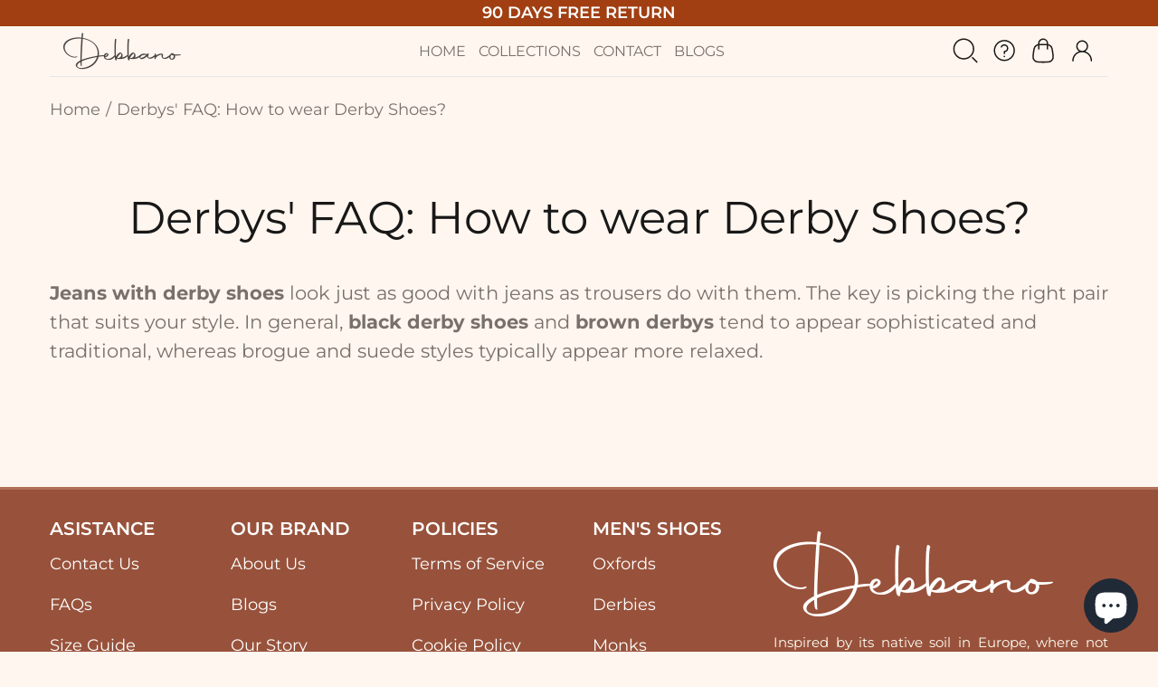

--- FILE ---
content_type: text/css
request_url: https://www.debbano.com/cdn/shop/t/5/assets/style.css?v=171206082301618065551698827028
body_size: 405
content:
.template-blog .blog-body .post h3 a{font-size:20px;line-height:26px}.template-blog .blog-body .post h3{margin:25px auto 8px}.template-blog .blog-body .post .readmore-blog a{font-weight:500}.template-blog .blog-body .post .readmore-blog{margin-top:24px!important}.template-blog .blog-body .post.post--limit-width{margin:0 12px 40px!important}.template-blog p.load-more-blog{margin:-15px auto 0}.template-page .page .rte h3{font-weight:600;margin-bottom:13px}.template-page .page .rte{margin-bottom:69px!important}.template-page .page .rte h4{margin-bottom:9px}.template-page .page .rte{max-width:100%;margin:0 auto}.template-page .page .rte p,.template-page .page .rte li{word-break:break-word}body.template-page{overflow-x:hidden}.template-cart .cart .custom-cart .js-input-quantity-cart{background:transparent;max-width:131px!important;padding:6px 10px 6px 24px;border:1px solid #CBCBCB;color:#000;font-weight:400;line-height:29px}.template-cart #shipping-calculator #wrapper-response .success{font-weight:500;font-size:20px;line-height:23px;color:#78706a}.template-order .table-account-history th{font-weight:600!important}.template-order .table-account-history th:nth-child(1){width:68%}.template-order .table-account-history th:nth-child(2){width:11%}.template-order .table-account-history th:nth-child(3){width:11.2%}.template-order .table-account-history .responsive-table-row a{pointer-events:none;max-width:55%}.template-order .table-account-history .responsive-table-row td{font-weight:400;font-size:20px;line-height:32px;color:#212121}.template-order .table-account-history .responsive-table-row td[data-label=Price],.template-order .table-account-history .responsive-table-row td[data-label=Total],.template-order .table-account-history .responsive-table-row td[data-label=Product],.template-order .table-account-history .responsive-table-row td[data-label=Subtotal],.template-order .table-account-history .responsive-table-row td[data-label=DISCOUNT],.template-order .table-account-history .responsive-table-row td[data-label="Shipping (Economy)"]{font-weight:400;font-size:18px;line-height:22px;color:#141414}.template-order .table-account-history .responsive-table-row td[data-label=Subtotal],.template-order .table-account-history .responsive-table-row td[data-label=DISCOUNT],.template-order .table-account-history .responsive-table-row td[data-label="Shipping (Economy)"],.template-order .table-account-history .responsive-table-row td[data-label=Quantity]{color:#5a5a5a}.template-cart .cart_wrpper .product_bottom_card{display:none!important}@media (min-width: 1690px){.template-blog .breadcrumbs .container,.template-blog .blogs .container,.template-cart .breadcrumbs .container{max-width:1650px}}@media (max-width: 1199px){.template-page .page .rte{margin-bottom:0!important}.template-page .page .container{margin-bottom:52px!important;margin-top:76px!important}}@media (max-width: 1024px){.template-blog .blogs .row{margin:0 auto}.template-blog .blog-body .post.post--limit-width{margin:0 8px 40px!important;width:calc(50% - 16px);max-width:calc(50% - 16px)}.template-blog p.load-more-blog{margin:0 auto}.template-page .page .container{padding:0 15px!important}.template-cart #shipping-calculator #wrapper-response .success{font-size:18px}}@media (max-width: 991px){.template-blog .blog-body .rimage__img{min-height:332px}.template-page .page .container{margin-bottom:62px!important;margin-top:55px!important}}@media (max-width: 767px){.template-blog .blog-body .post.post--limit-width{margin:0 0 40px!important;width:100%;max-width:100%}.template-blog .blogs__body.col{padding-left:6px;padding-right:6px}.template-blog .blog-body .post h3 a{font-size:18px;line-height:normal}.template-blog .blog-body .post h3{margin:15px auto 10px}.template-blog .blog-body .post .readmore-blog{margin-top:15px!important;font-size:16px}.template-blog .blog-body .blog-date{font-size:14px;line-height:normal}.template-blog p.load-more-blog{margin:0 auto}.template-blog .readmore-blog{line-height:normal}.template-blog .blog-body h1{padding:30px 20px}.template-page .page .container{margin-bottom:45px!important;margin-top:39px!important}.template-cart .cart .custom-cart .js-input-quantity-cart{padding:2px 10px 2px 12px;line-height:normal}.template-cart #shipping-calculator #wrapper-response .success{font-size:16px}.template-order .table-account-history .responsive-table-row td[data-label=Price],.template-order .table-account-history .responsive-table-row td[data-label=Total],.template-order .table-account-history .responsive-table-row td[data-label=Product],.template-order .table-account-history .responsive-table-row td[data-label=Subtotal],.template-order .table-account-history .responsive-table-row td[data-label=DISCOUNT],.template-order .table-account-history .responsive-table-row td[data-label="Shipping (Economy)"],.template-order .table-account-history .responsive-table-row td{font-size:16px;line-height:normal}.template-order .table-account-history th:nth-child(1){padding-right:95px!important}.template-order .table-account-history .responsive-table-row a{pointer-events:none;max-width:100%}}@media (max-width: 540px){.template-cart .product_info .cart__items .cart__head .d-none{display:block!important}.template-cart .product_info{overflow-x:auto}.template-cart .product_info .cart__items{width:480px}.template-cart .cart_wrpper .row{flex-wrap:nowrap}.template-cart .product_info .cart__items .border-bottom .row .product-flex{flex-direction:column;max-width:100%}.template-cart .product_info .cart__items .product_col_fl{flex-direction:row!important}.template-cart .product_info .cart__items .product_col_fl .col-sm-5,.template-cart .product_info .cart__items .product_col_fl .col-sm-7{flex:0 0 50%;max-width:50%}.template-cart .cart_wrpper .row .column_product_data .col{flex:0 0 38%!important;max-width:38%!important;text-align:center}.template-cart .cart_wrpper .row .column_product_data{flex:0 0 55%;max-width:55%}.template-cart .cart_wrpper .product_bottom_card{height:fit-content}.template-cart .cart_wrpper .product_bottom_card{display:block!important}.template-cart .cart_wrpper .product_bottom_card_desk{display:none!important}.template-cart .cart_wrpper .product_bottom_card a.btn,.template-cart .cart_wrpper .product_bottom_card button{padding:0;text-transform:capitalize;font-size:18px;line-height:29px!important;color:#181818}.template-cart .cart_wrpper .row .column_product_data .row .col:nth-child(3){text-align:start!important;max-width:fit-content!important;flex:0 0 fit-content!important;padding-left:10px!important}.template-cart .product_info .cart__items .product_col_fl .col-sm-7 .col input[type=number]{font-size:16px}}@media (max-width: 480px){.template-blog .blog-body .post.post--limit-width{margin:0 0 30px!important}.template-blog .blog-body .rimage__img{min-height:275px;max-height:275px}.template-page .page .container{margin-bottom:26px!important;margin-top:22px!important}.template-page .page .rte p,.template-page .page .rte li{font-size:16px;line-height:24px;margin-bottom:15px}.template-page .page .rte h3{margin-bottom:10px}}@media (max-width: 375px){.template-blog .blog-body .rimage__img{min-height:250px;max-height:250px}.template-page .page .rte p,.template-page .page .rte li{word-break:break-word}.template-order .table-account-history .responsive-table-row td[data-label=Price],.template-order .table-account-history .responsive-table-row td[data-label=Total],.template-order .table-account-history .responsive-table-row td[data-label=Product],.template-order .table-account-history .responsive-table-row td[data-label=Subtotal],.template-order .table-account-history .responsive-table-row td[data-label=DISCOUNT],.template-order .table-account-history .responsive-table-row td[data-label="Shipping (Economy)"],.template-order .table-account-history .responsive-table-row td{font-size:14px;line-height:normal}}@media (max-width: 319px){.template-blog .blog-body .rimage__img{min-height:200px;max-height:200px}.template-cart .product_info .cart__items .product_col_fl .col-sm-7 .col .text-right{padding-left:8px!important}}
/*# sourceMappingURL=/cdn/shop/t/5/assets/style.css.map?v=171206082301618065551698827028 */


--- FILE ---
content_type: text/css
request_url: https://www.debbano.com/cdn/shop/t/5/assets/base.css?v=107609128179372843021672890657
body_size: -451
content:
.page .rte p{font-size:18px;line-height:29px;margin-bottom:24px}.page .rte li{font-size:18px;line-height:29px}.page .rte h3{font-weight:500;font-size:20px;line-height:26px;color:#323232;margin-bottom:8px}.page .rte{max-width:1072px;margin:0 auto}.page .rte ul{padding-left:15px}.page .rte ul:not(.list-unstyled):not([list-unstyled]) li:before{background-color:#78706a;width:3px;height:3px}@media (max-width: 540px){.page .rte p,.page .rte li{font-size:16px;line-height:25px}.page .rte h3{font-size:18px;line-height:23px}.page .rte ul{padding-left:0}}@media (min-width: 1360px){.about_content.container{max-width:1346px}}.about_content .rte{max-width:100%}.about_content .rte p:last-child{margin-bottom:0}.page-404 p{font-size:20px;line-height:26px}.page-404 a.page-404__btn-empty{color:#000!important;padding:16px 32px;height:59px;border:1px solid #C5916C;border-radius:4px;background:transparent;font-size:22px;line-height:29px}@media (max-width: 540px){.page-404 p{font-size:16px;line-height:25px}.page-404 a.page-404__btn-empty{font-size:18px;height:auto;line-height:normal;padding:14px 20px}}
/*# sourceMappingURL=/cdn/shop/t/5/assets/base.css.map?v=107609128179372843021672890657 */


--- FILE ---
content_type: text/css
request_url: https://www.debbano.com/cdn/shop/t/5/assets/custom_r.css?v=92403934935158722041703708600
body_size: 4873
content:
.faqs .rte{font-size:16px;text-align:justify}.h1,h1,h2{letter-spacing:0;color:#181818}.footer--style-8 .col-lg-3.footer_menu{order:1}.footer--style-8 .col-lg-3.company-menu_menu{order:3}.footer--style-8 .col-lg-6{order:2}@media (min-width:1800px){.container{max-width:1800px}}.footer__subscription{max-width:800px;align-items:center;margin:auto}.footer__subscription .my-email-wrapper{background-color:#fff;padding:5px;border-radius:10px}.footer__subscription input[type=email]{border-color:transparent!important;font-size:14px}.footer__subscription input[type=submit]{background-color:#735846;border-radius:10px;font-size:16px;font-weight:300;padding-block:10px}.footer__subscription .subscription-paragraph{font-size:15px;text-align:justify;line-height:23px}.footer__content h5{font-weight:600;font-size:20px;line-height:26px;letter-spacing:0}.footer__content ul li a{font-weight:400;font-size:18px;line-height:23px;margin-bottom:17px}.footer__content .rte p{font-size:15px;line-height:23px;color:#fffdf5;margin:0 auto 25px;max-width:714px;text-align:justify}.footer__social-media,.footer__copyright{font-size:14px}.footer__social-media .social-media svg{width:24px}.footer__content i{filter:invert(96%) sepia(100%) saturate(0%) hue-rotate(297deg) brightness(109%) contrast(101%)}.footer-bottom{font-size:18px;color:#fff;border-top:.5px solid rgba(223,223,223,.3);padding:49px 0 56px}.footer--style-8 .footer__content{padding:75px 0 25px}.col-lg-3.company-menu_menu .col-lg{padding:0;display:flex;justify-content:end}.col-lg-3.footer_menu .col-lg{padding:0}body .search__close .icon{fill:#221b16}body .popup-navigation__search input[type=search]{padding-right:40px!important}header a.login_text svg{display:none}.information-section .information-line--type-1 .information-line__title{font-weight:500;font-size:20px;line-height:26px;text-align:center;color:#221b16;margin:24px 0}.information-line--type-1 p{max-width:354px;margin:0 auto}.information-line.information-line--style-1{border:0}.shop_content_section .tabs[data-type=mobile] .tabs__body{border:none;display:grid;grid-template-columns:1fr;row-gap:10px;column-gap:10px}.shop_content_section .tabs[data-type=mobile] .tabs__body .tabs__title{font-size:22px;color:gray}.shop_content_section .tabs[data-type=mobile] .tabs__body .tabs__content{font-size:var(--information-line-type-1-paragraph-size);text-align:justify}.shop_content_section .tabs[data-type=mobile] .tabs__body>div{border:1px solid #C5916C}.shop_content_section .tabs[data-type=mobile] .tabs__body>div>span{text-transform:none;border:none;text-align:initial}.shop_content_section .tabs[data-type=mobile] .tabs__body>div>span i{right:10px;top:0;bottom:0}.shop_content_section .tabs[data-type=mobile] .tabs__body>div>span i path{stroke:#d8b59e}@media (min-width: 768px) and (max-width: 1024px){.shop_content_section .container{max-width:70%}}@media (min-width: 1025px){.shop_content_section .tabs[data-type=mobile] .tabs__body{grid-template-columns:1fr 1fr}}body{font-weight:400;font-size:18px;line-height:29px}.btn{padding:17px 32px;letter-spacing:0;border-radius:4px;font-weight:600!important;font-size:22px;text-transform:uppercase}.subscription-form{position:relative;padding:128px 0 99px;background-repeat:round}.subscription-form:before{content:"";background:#4a4a4aba;position:absolute;top:0;left:0;right:0;bottom:0}.subscription-form .subscription-form__title{color:#f6f2ee;margin-bottom:24px;line-height:65PX}.subscription-form p.subscription-form__paragraph{max-width:625px;font-size:20px;line-height:32px;color:#efeae4;margin:0 auto 40px}.subscription-form .subscription-form__form input[type=email]{background:#f6f2ee;border-radius:8px;font-weight:400;font-size:18px;padding:26.5px 235px 26.5px 20px;color:#78706a}.subscription-form__form{width:856px;margin:0 auto;position:relative}.subscription-form.subscription-form--style-1 .subscription-form__form input.btn{position:absolute;right:20px;top:10px;background:#1f1e1d;border:0;margin-top:0}.builder-spacer.pt-120{padding-top:120px}.carousel-articles h2.h1.carousel__title a{color:#221b16}h3.carousel-articles__title a{font-weight:400;font-size:20px;line-height:26px;color:#221b16!important}.carousel-articles time{font-size:16px;line-height:26px;color:#78706a}.carousel-articles a.text-btn{font-weight:500;font-size:20px;line-height:26px;color:#221b16}.carousel-articles .carousel-articles__item--layout-01 .carousel-articles__image{width:100%!important;max-width:100%;min-width:100%}.carousel-articles .carousel__item{padding-left:24px}.carousel-articles .carousel__slick .slick-list{margin-left:-24px}.carousel-articles h3.carousel-articles__title{margin-top:18px}.carousel .slick-dots li,.slider .slick-dots li{width:44px;height:8px;background:#f9e9df;border-radius:14px;margin-left:8px;margin-right:8px}.carousel .slick-dots li.slick-active,.slider .slick-dots li.slick-active,.slider .slick-dots li:hover{background:#c5916c;height:10px;width:44px}.carousel-articles .rimage{border-radius:4px}.slider__prev .icon,.slider__next .icon{width:33px;min-width:33px}@media (min-width:1025px){.carousel-articles .rimage img.rimage__img{object-fit:cover}.carousel-articles .rimage{padding-top:0!important;height:382px}}.slider ul.slick-dots{position:relative!important;margin:38px 0 45px!important}.home-builder .slider ul.slick-dots{margin-bottom:0!important}.slider .slider__prev,.slider .slider__next{bottom:-7px}.slider .slider__prev{left:42%}.slider .slider__next{right:42%}.builder-spacer.pt-100.pt-md-100.pb-25.pb-md-25{padding-bottom:18px!important}.header--sticky #scrollIndicator{height:3px;background:#ff1493}.header_banner_wrapper{background:#a13f12;color:#fff;text-transform:uppercase;font-weight:600}.header_banner_wrapper header-banner{max-width:500px;margin:auto;padding-block:5px}.main-list-collections{margin-bottom:92px}body .popup-services{background:#fff;width:380px;padding:22px 22px 80px!important}body .popup-navigation{background:#fff}body .popup-services p{font-weight:500;font-size:16px;line-height:26px;color:#78706a}body .popup-services h5{font-weight:500;font-size:20px;line-height:29px;text-transform:uppercase;color:#212121;letter-spacing:0}body .popup-services h6{font-weight:500;font-size:18px;line-height:23px;color:#323232}.popup-services__content{max-width:329px}body .popup-services p.d-flex.align-items-start{line-height:23px;margin-bottom:9px!important}body .popup-services p.d-flex.align-items-start i{margin-top:4px}body .popup-services p.d-flex.align-items-start a.btn-link{font-weight:500;font-size:16px;line-height:23px;color:#000!important}.popup-services hr{margin:16px 0 20px}body .popup-services__head.services_subtitle__head h5{font-size:18px;line-height:23px}body .popup-services .popup-services__content h6:first-child{font-size:16px;color:#000}.popup__bg.visible{opacity:1;background:#00000080}.product_image_content{background:#232323;padding-left:132px;position:relative}.product_image_content:after{content:"";position:absolute;right:0;bottom:0;left:auto;top:auto;background-image:url(/cdn/shop/files/Ellips.png?v=1673608144);height:142px;width:86px;background-repeat:no-repeat}.product_image_content h2{color:#f4f4fe}.product_image_content .rte{font-weight:500;font-size:20px;line-height:29px;color:#c0bcbc;max-width:718px}.product_gallery_section a#Loadmore{color:#170904;padding:15px 31.4px;font-weight:400;background:transparent}.product_gallery_section .row,.product-related-products .row{margin-right:-12px;margin-left:-12px}.product_gallery_section .col-md-4.pb-25.gallery_item,.product-related-products .col-12{padding-left:12px;padding-right:12px}.product-related-products .row{justify-content:center}.product_info_section h4{font-weight:600;font-size:20px;line-height:26px;color:#181818}.product_info_section h4:after{content:"";width:51px;height:2px;background:#737373;display:block;margin-top:18px}.product_info_section .rte p{font-size:18px;line-height:29px}.product_info_section .rte li{font-size:18px;line-height:26px}.product_info_section .rte ul li:before{width:10px;height:10px;background:#78706a}.product_info_section .table-product-sizes td{font-weight:600;font-size:18px;line-height:29px;color:#181818;padding:12px 0!important;border:0}.product_info_section .table-product-sizes td:first-child{font-weight:500;color:#78706a;width:215px}h2.spr-header-title{text-align:center;font-weight:400;font-size:50px!important;line-height:65px;color:#181818;margin-bottom:40px!important}div#shopify-product-reviews{padding-top:2px;padding-bottom:132px}span.spr-summary-caption{font-weight:500;font-size:20px;line-height:26px;color:#181818;font-family:Inter,sans-serif}.spr-summary a.spr-summary-actions-newreview{font-weight:600;padding:16px 32px;border-radius:5px}div#shopify-product-reviews .spr-container{margin:0 auto;padding:0 10px!important}.spr-content .spr-form,.spr-content .spr-review{border-top:1px solid #E3E3E3!important}div#shopify-product-reviews .spr-form-title{font-weight:500;font-size:20px;line-height:26px;color:#181818}div#shopify-product-reviews .spr-form-label{font-weight:400;font-size:18px;line-height:23px;color:#323232;margin-bottom:8px;text-transform:none}div#shopify-product-reviews .spr-form-input.spr-form-input-text,div#shopify-product-reviews .spr-form-input.spr-form-input-email,div#shopify-product-reviews .spr-form-input.spr-form-input-textarea{border:1px solid #BFBFBF;border-radius:4px;background:transparent;height:65px;padding:10px}div#shopify-product-reviews .spr-form-review-rating a,div#shopify-product-reviews .spr-form-review-rating a:hover{text-decoration:none;display:inline-block;float:left;color:#fab607;width:auto;height:auto}div#shopify-product-reviews .spr-form-review-rating a:before{font-size:24px}div#shopify-product-reviews .spr-summary .spr-starrating .spr-icon,div#shopify-product-reviews .spr-review-header-starratings .spr-icon{color:#fab607;width:auto;height:auto;margin-right:4px}div#shopify-product-reviews .spr-summary .spr-starrating .spr-icon:before,div#shopify-product-reviews .spr-review-header-starratings .spr-icon{font-size:24px}div#shopify-product-reviews .spr-summary.rte{align-items:center}div#shopify-product-reviews .spr-review-header-byline,div#shopify-product-reviews .spr-review-content .spr-review-content-body{font-size:18px}.spr-review-footer .spr-review-reportreview{font-size:18px!important}.product-page{background:#efdfd880}.product-page-info__price .price,.one-product-info__price .price{font-weight:600;font-size:24px;line-height:150%;color:#3f3f3f}.product-page-info__reviews .shopify-review--type-2 .shopify-review-icon .icon{fill:#fdc20f;width:100%}.product-page-info__reviews .shopify-review--type-2 .shopify-review-icon{width:31px;margin-right:0}.product-page-info__reviews .shopify-review-badge-caption,.one-product-info__reviews .shopify-review--badge-caption{font-weight:500;font-size:16px;line-height:21px;color:#181818;text-transform:lowercase}.product-page-info__model{font-size:14px;color:#3f3f3f}.product-page-info__model_description{font-weight:900;font-size:27px;color:#3f3f3f!important}.product-page-info__labels .btn.label--in-stock,.btn.label.campaign_counter{background-color:#71845f;border-color:#71845f;font-size:12px;height:unset;min-height:unset;line-height:normal;cursor:unset;width:180px}.btn.label.campaign_counter{text-transform:none;padding:4px;font-size:16px}.btn.label.campaign_counter:hover{border-color:#71845f!important}#countDown{column-gap:5px}.time_part{background-color:#86a472;border-radius:20%;padding-block:5px;padding-inline:3px;min-width:35px}.time_value{font-family:Courier New,Courier,monospace;font-size:22px}.time_label{font-size:8px}#my-siblings-label,.product-page-info__options .product-options label,.product-page-info__quantity label{font-weight:500;font-size:15px;line-height:30px;color:#3f3f3f;text-transform:capitalize}#my-siblings,.product-options__section{column-gap:8px;row-gap:8px}.product-page-info__options .product-options .product-options__value{font-weight:500;color:#3f3f3f;min-width:33px;min-height:29px;font-size:18px;font-weight:600}.product-page-info__options .product-options .product-options__value,.option_thumbnail{border:2px solid #d7c5b8!important}.product-page-info__options .product-options .product-options__value.active,.option_thumbnail.active{border-color:#20201f!important}@media (max-width:1024px){.product-page-info__options .product-options .product-options__value,.option_thumbnail{border-width:1px!important}}.size_guide.js-popup-button{font-weight:500;font-size:20px;line-height:30px;text-decoration-line:underline;color:#181818}.input-quantity i{width:38px;height:36px;border:.5px solid #181818;border-radius:4px;justify-content:center}.input-quantity input[type=number]{background:transparent;border:0;width:100%;padding:0 40px!important;font-weight:500;font-size:20px;color:#181818}.product-page-info__quantity .input-quantity{width:134px}.product-page-info .product-options--type-page [data-section-container]:not(:last-child) .product-options__section,.product-page-info .product-options--type-footbar [data-section-container]:not(:last-child) .product-options__section{margin-bottom:0}.product-page-info__field.product-page-info__quantity{margin-top:-15px}.footbar .footbar-product{background:#efdfd8;box-shadow:0 -2px 20px -7px #d0d0d0;border-radius:4px;margin:0 auto;width:calc(100% - 60px)!important}.footbar .footbar-product .container{max-width:100%;padding:32px 10px}.footbar-product__title p{font-size:16px;line-height:21px;color:#000;margin-bottom:0}.footbar-product__title h4{font-size:20px;line-height:26px;color:#000}.product-page-info__options .product-options label font,.footbar-product .size_guide.js-popup-button,.footbar_no{display:none}.footbar-product .product-page-info__options .product-options label font,.footbar-product .product-page-info__options .product-options label span.ml-5{display:inline-block}.footbar-product .product-options label span.ml-5{color:#000}.footbar-product .product-options__section{display:none!important}.product-options--type-footbar label{text-transform:none;color:#78706a!important;font-size:20px}.footbar-product__price .price{font-size:20px}.footbar-product__quantity label.d-none,.footbar-product__quantity .input-quantity .footbar_no{display:inline-block!important}.footbar-product__quantity .input-quantity div.d-flex,.footbar-product__quantity .input-quantity input[type=number]{display:none!important}.footbar-product__quantity label{color:#78706a;margin-right:0}.footbar-product__quantity .input-quantity{display:inline-block!important}.footbar-product .d-flex.mb-25{margin:0!important}.footbar-product .product-options--type-footbar label{margin-bottom:0}.footbar-product .product-options--type-footbar,.footbar-product__price,.footbar-product__quantity{display:inline-block!important;width:auto;vertical-align:middle}.label--price_off{background:#f85f03;color:#fff;font-weight:600;border-radius:4px;padding:7px;height:initial}.label--free_shipping{background:#6b865b;color:#fff;font-size:12px;font-weight:600;position:absolute;right:0}.label--new{background:var(--theme9);clip-path:polygon(0% 0%,100% 0%,0% 100%);height:65px;width:65px;padding-top:5px;font-size:12px;font-weight:600;text-transform:uppercase}.product-collection__button-quick-view-mobile a{color:gray}button.btn.btn--status{padding:16px 32px}.product-collection__button-add-to-cart button.btn.btn--status{padding:5px 32px}button.btn.btn--status,.product-collection__button-add-to-cart button.btn.btn--status{font-size:18px;border:1px solid #C5916C;background:#f85f03}button.btn.btn--status span,.product-collection__button-add-to-cart button.btn.btn--status span{color:#fff}.footbar-product__quantity .input-quantity .footbar_no{color:#000}div[data-section-container]{display:inline-block;vertical-align:middle;position:relative;padding-right:20px}.footbar-product__options div[data-section-container]:after,.footbar-product__quantity:after{content:"";width:1px;background:#737373;height:26px;position:absolute;right:20px;top:0}.footbar-product__quantity{position:relative}.product-gallery__thumbnail_item .product-gallery__thumbnail_item_inner:before{content:"";display:block;border:1px solid #737373;z-index:1;position:absolute;top:0;bottom:0;left:0;right:0;border-radius:4px}.product-gallery__thumbnail_item.current .product-gallery__thumbnail_item_inner:before{border-color:#c5916c}.product-gallery__thumbnail_item{border-radius:4px}.product-gallery__thumbnail_item{max-width:100px;padding:0 6.5px!important}.product-gallery--container{max-width:870px}@media (max-height: 768px){.product-gallery--container{max-width:680px}}img.thumb{margin:0 auto}h2.h1.information-line-title{color:#141414}.collection-filters__filters.mb-14{margin-bottom:14px}.slider .slider__prev,.slider .slider__next{z-index:99999}.slider__prev:hover .icon,.slider__next:hover .icon{fill:inherit}.product_slider .slid-nav{width:60px;height:60px;border:1px solid #737373;border-radius:4px;display:flex;align-items:center;justify-content:center;overflow:hidden}.product_slider .slick-current .slid-nav{border:1px solid #C5916C}.product_slider .slick-arrow{background-image:url(slide_arrow.svg);border:0;font-size:0;background-color:transparent;width:30px;height:30px;background-repeat:no-repeat;background-position:center center;cursor:pointer;position:absolute;left:-50px;top:50%;transform:translateY(-50%);bottom:auto;outline:0}.product_slider .slick-next.slick-arrow{left:inherit;right:-50px;transform:rotate(180deg) translateY(50%)}.standard-color-burgundy{background:#59263c}.product-gallery--layout-1 .product-gallery__thumbnail{min-width:365px;width:365px;margin:auto!important}.product-gallery__thumbnail_arrows{margin-bottom:0;bottom:50%!important}.product-gallery__thumbnail_arrow.product-gallery__thumbnail_arrow--type-prev{position:absolute;left:-20px;transform:rotate(270deg)}.product-gallery__thumbnail_arrow.product-gallery__thumbnail_arrow--type-next{position:absolute;right:-20px;transform:rotate(270deg)}.product-gallery__thumbnail_item{margin-bottom:0!important}.product-gallery__thumbnail_arrow.slick-disabled svg path{fill:#e5e5e5}.product-gallery--layout-1:not(.product-gallery--single) .product-gallery__main{width:100%}.footbar-product .row{width:100%}.spr-badge-caption{color:#000!important;font-size:16px!important}.template-page .page .about_content .rte{margin-bottom:0!important}.active_footer .footbar-product__title h4{margin-bottom:6px!important}.product-related-products{margin-bottom:60px!important}.template-product .product-related-products{margin-top:0!important}footer-section.d-block{padding-bottom:0!important}.product-related-products .row{margin-left:-24px!important;margin-right:0!important}.template-product .product-gallery__thumbnail_slider{max-width:90%;margin:0 auto}.shopify-review--type-1 .shopify-review-icon .icon path{fill:#fdc20f}@media (min-width: 541px){div#shopify-product-reviews .spr-container{max-width:540px}}@media (min-width: 768px){div#shopify-product-reviews .spr-container{padding:0 10px;max-width:100%}}@media (min-width: 1025px){div#shopify-product-reviews .spr-container{max-width:980px}.subscription-form.subscription-form--style-1 .subscription-form__form input.btn{line-height:normal}.home_img_text .btn{padding:17px 32.5px}}@media (min-width: 1260px){div#shopify-product-reviews .spr-container{max-width:1200px}}@media (min-width:1690px){div#shopify-product-reviews .spr-container{max-width:1620px}carousel-products .container{max-width:1650px}}@media (max-width:1590px){div[data-section-container]{padding-right:5px}.footbar-product__options div[data-section-container]:after,.footbar-product__quantity:after{right:7px}.footbar-product__quantity.d-none.d-lg-block.ml-auto.pr-40{padding-right:20px!important}.subscription-form .subscription-form__title{line-height:normal}.product_gallery_section{padding-bottom:0!important}div#shopify-product-reviews{padding-bottom:100px}}@media (max-width:1365px){.footbar-product .product-options--type-footbar,.footbar-product__price,.footbar-product__quantity,.product-options--type-footbar label{font-size:16px!important}}@media (max-width:1259px){.h1,h1,.template-index .carousel-products .carousel__head a{font-size:40px}h2.spr-header-title{font-size:40px!important}.information-section .information-line--type-1 .information-line__title{font-size:19px}.footbar-product__title h4{font-size:18px}.product_gallery_section{margin-bottom:70px!important}section.product_details_about_section{padding-top:0!important;padding-bottom:0!important;margin-top:70px!important;margin-bottom:70px!important}div#shopify-product-reviews{padding-bottom:70px}}@media (max-width:1024px){button.btn.btn--status{padding:12px 16px}.product_image_content:after{display:none}.footer--style-8 .col-lg-3.company-menu_menu{order:2}.footer__content h5{padding:15px;margin:0}.col-lg-3.company-menu_menu .col-lg{display:block}.footer__content .rte{margin-top:30px}.footer--style-8 .footer__content{padding-top:50px}.footer__section-btn svg{width:30px}.footer__content ul li a{margin-bottom:0;font-size:16px;line-height:normal}header a.login_text,header a.login_text svg{display:block}header a.login_text span{display:none}.subscription-form__form{width:100%}.information-line .col-12{margin-bottom:30px}.slider ul.slick-dots{display:flex!important}.slider .slider__prev{left:32%}.slider .slider__next{right:32%}.product_image_content{padding-left:0;padding-bottom:30px}section.product_image_section .row{flex-direction:column-reverse}section.product_image_section{padding:50px;background:#232323}.home_img_text .image img{display:table;margin:0 auto 15px}.home_img_text .row{flex-direction:column-reverse!important}.btn{padding:12px 23px}.template-index .builder-spacer.pt-100.pt-md-100.pb-0.pb-md-0,.template-index .builder-spacer.pt-100.pt-md-100.pb-20.pb-md-20,.template-index .builder-spacer.pt-45.pt-md-90.pb-0.pb-md-0,.template-index .builder-spacer.pt-90.pt-md-90.pb-0.pb-md-0,.template-index .builder-spacer.pt-100.pt-md-100.pb-25.pb-md-25,.template-index .builder-spacer.pt-100.pt-md-100.pb-100.pb-md-100{padding-top:0!important}.template-index .builder-spacer.pt-100.pt-md-100.pb-100.pb-md-100{padding-bottom:0!important}.template-index .builder-spacer.pt-100.pt-md-100.pb-35.pb-md-35{padding-top:30px!important}.subscription-form{padding:80px 0 50px}.carousel-articles .rimage img{position:relative;height:30vw}.carousel-articles .rimage{padding-top:0!important}.subscription-form .subscription-form__form input[type=email]{padding:24.5px 235px 24.5px 20px}.product_slider{max-width:500px}.footbar .footbar-product .container{padding:15px 10px}.product-gallery__main_slider.js-slider-tracking.slick-initialized.slick-slider{width:100%;margin:auto;max-width:80%}.product-related-products{margin-bottom:10px!important}section.product_details_about_section{margin-top:50px!important;margin-bottom:50px!important}.product_image_content h2{margin-bottom:20px!important}.product_details_about_section h2{margin-bottom:30px!important}h2.spr-header-title{margin-bottom:20px!important}div#shopify-product-reviews{padding-bottom:30px}carousel-products .border-top{margin-bottom:30px!important}carousel-products .carousel ul.slick-dots{padding-top:10px!important}}@media (max-width:991px){.subscription-form .subscription-form__form input[type=email]{padding:22.5px 235px 22.5px 20px}}@media (max-width:767px){.footbar .footbar-product{width:100%!important}.footer--style-8 .footer__content{padding-top:30px}.footer__content h5{padding:10px;font-size:18px}.footer__content .rte{margin-top:20px}.footer-bottom{padding:20px 0}.footer__social-media .social-media a{margin-right:20px!important}.footer__content .rte p{font-size:16px}.product-related-products{margin-bottom:0!important}.subscription-form .subscription-form__title{margin-bottom:20px}.h1,h1,.template-index .carousel-products .carousel__head a{font-size:25px;line-height:normal}h2.spr-header-title{font-size:30px!important;line-height:normal}.subscription-form{padding:30px 0}.subscription-form p.subscription-form__paragraph{font-size:18px;line-height:29px;margin:0}.subscription-form .subscription-form__form input[type=email]{margin-bottom:0;padding-right:180px}.shopify-section .builder-spacer{padding:10px 0 0!important}.information-section .information-line--type-1 .information-line__title{margin:15px 0}.mb-40,.my-40{margin-bottom:20px!important}.btn{font-size:16px;padding:12px 18px}.carousel ul.slick-dots{padding-top:30px!important}h3.carousel-articles__title a{font-size:18px;line-height:normal}ul.custom_arrows{display:none}.template-list-collections h1.mt-90.mb-50.text-center{margin-top:20px!important;margin-bottom:20px!important}.main-list-collections{margin-bottom:0}section.product_image_section{padding:30px 15px}.product_image_content{padding-bottom:20px}.product_image_content .rte{font-size:18px}div#shopify-product-reviews{padding-bottom:30px}.spr-summary a.spr-summary-actions-newreview{padding:16px}.product-page-info__quantity .input-quantity{margin:0 auto!important}.product-page-info__field.product-page-info__quantity{text-align:center}.clients_block .clients_image img{margin:auto}h2.h1.information-line-title{padding:0 10px}.product-page-info__price .price,.one-product-info__price .price{font-size:20px}.product-related-products{padding-bottom:0!important}.product-related-products.carousel ul.slick-dots{margin-bottom:20px!important}.footbar.active_footer .footbar-product{height:auto!important}.product-options .justify-content-between{justify-content:center!important}}@media (max-width:540px){.subscription-form.subscription-form--style-1 .subscription-form__form input.btn{position:relative;right:inherit;top:inherit;width:auto;display:table;margin-top:20px}.subscription-form .subscription-form__form input[type=email]{padding:18px 20px}.container p,body,.information-line--type-1 p,.subscription-form p.subscription-form__paragraph,.product_image_content .rte,.product_info_section .table-product-sizes td,.product_info_section .rte p,.product_info_section .rte li{font-size:16px;line-height:25px}.footer__social-media .social-media a{margin-right:10px!important}.footer--style-8 .col-lg-3.footer_menu,.footer--style-8 .col-lg-3.company-menu_menu,.footer--style-8 .col-lg-6{padding:0}.col-lg-3.footer_menu .col-lg,.col-lg-3.company-menu_menu .col-lg,.footer__content .rte{padding:0 10px}body .popup-services{width:270px}.spr-summary{flex-direction:column}div#shopify-product-reviews span.spr-summary-actions{margin:15px auto 0}.carousel-articles .rimage img{height:auto}.spr-review-footer .spr-review-reportreview{font-size:14px!important}.btn{font-size:14px;padding:10px 16px;min-width:unset!important;min-height:unset!important}}@media (max-width:480px){.product-gallery--layout-1 .product-gallery__thumbnail{min-width:100%;width:100%}.btn{font-size:12px;padding:8px 14px;min-width:unset!important;min-height:unset!important}}@media (max-width:360px){.footer__social-media .social-media a{margin-right:4px!important}.h1,h1,.template-index .carousel-products .carousel__head a,h2.spr-header-title{font-size:26px}h2.spr-header-title{font-size:26px!important}.slider ul.slick-dots{margin:25px 0!important}.subscription-form .subscription-form__form input[type=email]{padding:12px 15px}.btn{font-size:8px;padding:6px;min-width:unset!important;min-height:unset!important}}@media (max-width:319px){.footbar-product__title h4{font-size:14px;line-height:normal}}.template-product .footer{padding-bottom:0!important}.product-gallery__fullscreen.show{background:#fff6ef}.product-options--type-footbar.product-options label span:first-child{color:#78706a!important}carousel-products .carousel__slick .slick-list{margin-left:0}.carousel__products .jdgm-prev-badge__stars{display:flex!important;flex-wrap:wrap}.carousel__products .jdgm-prev-badge{display:flex!important;flex-wrap:wrap;align-items:baseline;column-gap:4px}.jdgm-prev-badge__text{font-size:12px}@media (max-width:1024px){.template-product .product-options__section,#my-siblings{justify-content:center}.template-product .product-page-info .jdgm-widget,.quick-view .jdgm-widget{text-align:center}.template-product .product-page-info__quantity .input-quantity{margin:0 auto!important}}.product-gallery--layout-1 .product-gallery__thumbnail{margin-top:36px!important}.product-recommendations .carousel__item,carousel-products .carousel__item{padding-left:12px;padding-right:12px}carousel-products .carousel__slick .slick-list{margin-left:12px;margin-right:12px}@media (max-width:1024px){.product-gallery--layout-1 .product-gallery__thumbnail{margin-top:15px!important}}@media (max-width:480px){.product-recommendations .carousel__item,carousel-products .carousel__item{padding-left:5px;padding-right:5px}carousel-products .carousel__slick .slick-list{margin-left:5px;margin-right:5px}carousel-products .spr-badge-caption{font-size:14px!important}carousel-products h4.m-0{display:-webkit-box;-webkit-line-clamp:2;-webkit-box-orient:vertical;overflow:hidden}}@media (max-width:375px){.product_info_section .table-product-sizes td:first-child{width:155px}}@media (max-width:319px){.product_info_section .table-product-sizes td:first-child{width:145px}.table-product-sizes tr td:last-child{font-size:14px;line-height:normal}.product_info_section .table-product-sizes td{padding:8px 0!important}}@media (min-width: 768px){.my-fullscreen.product-gallery__thumbnail{position:fixed;top:80px;bottom:80px;z-index:4;width:100px!important;right:0;display:grid!important}.my-fullscreen.product-gallery__thumbnail>.row{flex-direction:column}.my-fullscreen .product-gallery__thumbnail_item{flex:0 0 auto;height:50px}single-product .product-gallery__fullscreen .slick-list{margin-right:100px}single-product .product-gallery__fullscreen .product-gallery__fullscreen_arrow--type-next{right:100px!important}}
/*# sourceMappingURL=/cdn/shop/t/5/assets/custom_r.css.map?v=92403934935158722041703708600 */


--- FILE ---
content_type: text/css
request_url: https://www.debbano.com/cdn/shop/t/5/assets/custom_p.css?v=171273328376083538281701186893
body_size: 2035
content:
.collection-page-heading h1{font-size:50px;line-height:65px;text-align:center!important;margin-bottom:31px!important}.collection-sidebar-section h5{font-weight:600;font-size:20px;line-height:26px!important;color:#000;letter-spacing:0;justify-content:space-between}.collection-filters__content span{font-size:16px!important;line-height:21px!important;color:#000!important}.collection-filters__content .input-checkbox input+span.border{width:17px;height:17px;min-width:17px;border:1px solid #000!important;margin-right:5px!important}collection-filters-form .collection-filters__content .input-checkbox input+span.border{margin-right:8px!important}.collection-filters__content .input-checkbox span:hover{color:#000}.collection-filters__price-input-wrapper input{background:#d9d9d9!important;border:0!important;color:#000!important;border-radius:4px;padding:0 8px;height:37px}.collection-filters .collection-control{display:flex;justify-content:flex-end;margin-bottom:21px!important}.collection-control__sort-by label{color:#000}.collection-control .select select{line-height:23px;color:#737373;background:transparent}.collection-control .select__dropdown{background:#fff;box-shadow:0 0 10px #00000040;border-radius:4px}.collection-control .dropdown span{color:#181818;font-size:16px;line-height:21px;padding:5px 10px}.collection-control .dropdown:not([data-dropdown-unselected]) .selected,.collection-control .dropdown:not([data-dropdown-unselected]) .active{background-color:#d9d9d9}.product-collection__wrapper{border:.5px solid #C5916C;border-radius:4px;margin-bottom:40px!important}.collection-product-grid .col-6{padding:0 12px}.collection-product-grid{margin:0 -12px}.collection-control>.row{flex-direction:row-reverse}.product-collection__wrapper h4 a{font-size:18px;color:#181818!important;line-height:29px;display:-webkit-box;-webkit-line-clamp:2;-webkit-box-orient:vertical;overflow:hidden}.product-collection__price .price{font-size:20px;line-height:29px;color:#181818;font-weight:600}.collection-filters__price-input-wrapper input::-webkit-input-placeholder{color:#000}.collection-filters__price-input-wrapper input:-ms-input-placeholder{color:#000}.collection-filters__price-input-wrapper input::placeholder{color:#000}.collection-sidebar-section[data-index=section-filters-3]{border-bottom:0px}.collection-filters .collections-menu__button{margin-bottom:8px!important}.collection-sidebar-type-1 .collection-sidebar-section__head{padding:17px 0 25px}.collection-filters__content .input-checkbox input:checked+span{border:2px solid #BEA08B}collection-filters-form .collection-filters__content .input-checkbox input:checked+span.rounded-circle i{display:none!important}.breadcrumbs a,.breadcrumbs span{font-size:18px;line-height:23.4px;color:#78706a!important}.collection-current-filters label{font-size:16px;line-height:20px}.collection-current-filters__item a{font-size:16px;color:#000;background:#d9d9d9;border-radius:4px}facet-remove a{font-size:16px;color:#000}.collection-current-filters__item a .icon{fill:#000}.collection-filters__selected{font-size:16px}.collection_main{margin-top:80px!important}.breadcrumbs li:not(:first-child):before{font-size:18px}.popup-quick-view{background:#fff6ef}.popup-quick-view a.btn-link{font-size:20px;font-weight:600}.product-collection__button-quick-view-mobile .btn{padding:0!important}.contact-form h1{line-height:65px}.contact-form h3{font-size:30px;line-height:39px;color:#000;font-weight:600}.contact-form p{font-size:16px;line-height:26px;margin-bottom:8px}.contact-form .col-md-8{flex:0 0 64.01%;max-width:64.01%;padding-left:88px}.contact-form .col-md-4{flex:0 0 35.98%;max-width:35.98%}.contact-form .contact-map{margin-top:16px;width:97.5%;height:324px}.contact-form label{font-size:18px;line-height:23px;margin-bottom:8px;margin-right:0;color:#323232}.contact-form input,.contact-form textarea{min-height:65px!important;border:1px solid #CCCCCC!important;border-radius:4px;background:transparent!important;margin-bottom:8px!important}.contact-form textarea{height:133px;margin-bottom:24px!important}.contact-form .btn{background:#c5916c!important;border-radius:5px!important;border:0px!important;line-height:29px!important;color:#fff!important;padding:16px 33.5px!important}.contact-form .con_flex{display:flex;justify-content:space-between}.contact-form .con_col{max-width:48.7%;flex-basis:48.7%}form#contact_form{margin-bottom:0}.contact_page{padding:80px 0 132px}.related-post-title h2{font-size:50px;line-height:65px;margin-bottom:40px;color:#000}.related_img{width:100%}.relatedblog_section{z-index:1;position:relative}.relatedblog_section .rb_title a{color:#221b16;font-size:20px;line-height:26px;display:-webkit-box;-webkit-line-clamp:2;-webkit-box-orient:vertical;overflow:hidden}.relatedblog_section p{color:#78706a;font-size:16px;line-height:26px;margin-bottom:24px}.relatedblog_section h5.rb_title{margin:25px 0 8px}.relatedblog_section .rb_continue_button{color:#221b16;font-size:20px;line-height:26px;font-weight:600;text-transform:uppercase}.relatedblog_section,.order_section{padding:132px 0}.template-article .article-body h1{font-weight:600;font-size:48px;line-height:1.2em;text-align:center;color:#000;margin-bottom:10px!important}.template-article .article-body h2{font-weight:700;font-size:30px;line-height:1.2em;margin-top:50px;margin-bottom:25px}.order_section h1{line-height:75px}.order_section a.btn-link{line-height:23px}.order_section h2.h4{font-size:30px;line-height:39px;color:#212121;font-weight:600;margin-bottom:24px}.order_section .responsive-table th,.order_section .table th{border-top:0px;color:#141414;font-size:20px;line-height:26px;font-weight:600}.order_section .table td,.order_section .responsive-table td{padding-left:0!important;color:#181818;line-height:27px;padding-top:24px!important;padding-bottom:24px!important;border-top-color:#b7b2b2!important}.order_section th{padding-left:0!important}.order_section td:first-child,.order_section th:first-child{padding-left:18px!important;width:1105px}.order_section td:last-child,.order_section th:last-child{width:151px}.order_section td:nth-child(3),.order_section th:nth-child(3){width:181px}.order_section td:nth-child(2),.order_section th:nth-child(2){width:183px}.order_section td a{color:inherit}.order_section .shipbill_order{display:flex;max-width:883px;justify-content:space-between;padding-top:18px}.order_section h3.h4{font-size:30px;line-height:39px;font-weight:600;margin-bottom:24px}.order_section p.colorize-theme-c{font-size:18px;line-height:23px;color:#323232;font-weight:600;margin-bottom:8px}.ship_order p{margin-bottom:0}.container.adress{max-width:1650px;margin:0 auto}.collection-current-filters__clear span.btn-link.mt-2,.collection-sidebar-type-1 .collection-filters__header{color:#737373}price-range .col-auto.px-10{padding:0 8px!important}.order_section h3.h4{color:#323232}.collection-product-grid .col-12{padding:0 12px}.collection-filters__item .px-15.pb-30.py-lg-15{padding:12px 10px!important}.product-video{padding-top:56.25%}.product-video-image{border:solid 2px;border-radius:10px}.footbar{position:relative!important;z-index:2}.footbar .footbar-product{display:block!important}.footbar .footbar-product>.container>.row{row-gap:20px}.footbar.active_footer{position:fixed!important;top:57px!important}@media (max-width: 1024px){.footbar.active_footer{top:92px!important}}.sticky_footbar{margin-top:-20px}.active_footer.footbar .footbar-product .container{padding:12px 30px}.product-gallery__fullscreen_arrow_btn .icon,.product-gallery__fullscreen_close .icon{fill:#000}@media (min-width: 1025px){.collections__sidebar--width-md{width:304px}.collections__sidebar--width-md~.collections__body{max-width:calc(100% - 304px)}}@media (min-width: 1690px){.collection-filters .container,.template-account .container,.order_section .container{max-width:1650px}.contact_page .container{max-width:1317px}}@media (max-width: 1590px){.active_footer .footbar-product__title h4{font-size:18px;margin-bottom:10px!important}}@media (max-width: 1365px){.relatedblog_section{padding:100px 0}.active_footer.footbar .footbar-product .container{padding:10px 15px}.active_footer .footbar-product__title h4{line-height:normal}}@media (max-width: 1199px){.collection-page-heading h1,.contact-form h1,.template-article .article-body h1,.related-post-title h2{font-size:44px;line-height:48px}.collection_main{margin-top:50px!important}.contact-form .col-md-8{flex:0 0 59.01%;max-width:59.01%;padding-left:50px}.contact-form .col-md-4{flex:0 0 40.98%;max-width:40.98%}.contact_page{padding:50px 0 90px}.relatedblog_section,.order_section{padding:80px 0}.relatedblog_section .rb_title a{font-size:18px;line-height:24px}.relatedblog_section p{margin-bottom:15px}.order_section h1{line-height:65px}.order_section .table-wrapper.mb-30{margin-bottom:0!important}.active_footer .footbar-product__price,.active_footer .footbar-product__price .price,.active_footer .footbar-product__controls{font-size:16px}}@media (max-width: 1024px){.collection-filters .collection-control{justify-content:center}.filter_center{justify-content:center;display:flex}.collection-page-heading h1,.contact-form h1,.template-article .article-body h1,.related-post-title h2{font-size:40px;line-height:44px}.collection-current-filters{justify-content:center;align-items:center}.collection-control .col-8{flex:0 0 100%;max-width:100%;justify-content:center}.collection-sidebar-section h5{font-size:18px;line-height:22px!important}.collection-filters__selected{font-size:14px;line-height:normal}.collection-filters__price-input-wrapper input{font-size:16px}.collection-sidebar-type-1 .collection-sidebar-section__head{padding:12px 0 15px}.collection-filters__content span{font-size:14px!important}}@media (max-width: 991px){.contact_page{padding:50px 0 70px}.contact-form .col-md-8{flex:0 0 56.01%;max-width:56.01%;padding-left:15px}.contact-form .col-md-4{flex:0 0 43.98%;max-width:43.98%}.contact-form .contact-map{width:100%;height:285px}.contact-form h1,.related-post-title h2{margin-bottom:30px!important}.relatedblog_section .rb_blog-grid{column-gap:15px}.relatedblog_section,.order_section{padding:50px 0}.order_section th,.order_section td{font-size:16px}.order_section h3.h4{font-size:26px;line-height:32px}.active_footer .footbar-product__title h4{font-size:16px}}@media (max-width: 767px){.collection-page-heading h1,.contact-form h1,.template-article .article-body h1,.related-post-title h2{font-size:36px;line-height:42px}.contact-form .col-md-4,.contact-form .col-md-8{flex:0 0 100%;max-width:100%}.contact_page{padding:30px 0 50px}.contact-form .contact-map{margin-bottom:30px}.contact-form input,.contact-form textarea{min-height:50px!important}.contact-form textarea{height:110px}.relatedblog_section .rb_title a{font-size:16px;line-height:20px}.relatedblog_section h5.rb_title{margin:15px 0 5px}.relatedblog_section .rb_continue_button{font-size:18px;line-height:20px}.relatedblog_section p{margin-bottom:5px}.relatedblog_section .rb_blog-grid a img{height:210px}.order_section td:first-child,.order_section th:first-child{padding-left:0!important}.order_section .responsive-table th,.order_section .table th{font-size:18px}.order_section h3.h4{font-size:24px;line-height:28px;margin-bottom:15px}.order_section p.colorize-theme-c{font-size:16px;line-height:22px}}@media (max-width: 540px){.collection-page-heading h1{margin-bottom:25px!important}.collection_main{margin-top:30px!important}.collections__body{padding-bottom:0!important}.contact-form h3{font-size:26px;line-height:34px;margin-bottom:15px}.contact-form h1,.related-post-title h2{margin-bottom:20px!important}.template-article .article__nav{margin:15px 0 0!important;padding:15px 0!important}.order_section h2.h4{font-size:26px;margin-bottom:15px;line-height:34px}.order_section .table td,.order_section .responsive-table td{line-height:24px;padding-top:15px!important;padding-bottom:15px!important}.order_section h1{line-height:normal}.product-collection__price .price{font-size:18px;line-height:26px}.active_footer .footbar-product__icon{display:none!important}.active_footer .footbar-product>.container>.row{row-gap:0px}}@media (max-width: 480px){.collection-product-grid .col-6{padding:0 12px;flex:0 0 100%;max-width:100%}.collection-page-heading h1,.contact-form h1,.template-article .article-body h1,.related-post-title h2{font-size:32px;line-height:38px;margin-bottom:5px!important}#CollectionCurrentFiltersClone .mt-25.mt-lg-15{margin-top:10px!important}.product-collection__price .price{font-size:16px;line-height:26px}.breadcrumbs a,.breadcrumbs span{font-size:16px;line-height:20px}.collection-current-filters__clear{margin-right:0!important;width:100%;text-align:center}.collection-control .select select{font-size:16px}.contact-form .btn{padding:12px 25px!important;font-size:16px;line-height:22px!important}.contact-form h1,.related-post-title h2{margin-bottom:15px!important}.contact-form .con_flex{display:block}.contact-form .con_col{max-width:100%}.contact-form input,.contact-form textarea{min-height:45px!important}.contact-form textarea{height:90px;margin-bottom:15px!important}.contact_page{padding:30px 0}.contact-form h3{font-size:22px;line-height:24px;margin-bottom:10px}.relatedblog_section .rb_blog-grid a img{height:150px}.relatedblog_section,.order_section{padding:30px 0}.order_section .shipbill_order{padding-top:0;display:block}.order_section h2.h4{font-size:22px;margin-bottom:10px}.order_section p{margin-bottom:0}.ship_order:last-of-type{padding-top:15px}.order_section h3.h4{font-size:22px;line-height:24px}.filter_center{margin-top:0!important}.collection-control .col-8{margin-bottom:15px}.active_footer.footbar .footbar-product .container{padding:10px}.active_footer .footbar-product__title h4{font-size:14px;display:-webkit-box;-webkit-line-clamp:2;-webkit-box-orient:vertical;overflow:hidden}.product-related-products .row{width:100%}}@media (max-width: 320px){.collection-page-heading h1,.contact-form h1,.template-article .article-body h1,.related-post-title h2{font-size:28px;line-height:32px}.relatedblog_section,.order_section{padding:20px 0}.footbar.active_footer{top:85px!important}}.product_slider{opacity:1}@media (max-width: 767px){.template-product .product-gallery__thumbnail_arrows{display:block!important;position:absolute}carousel-products .carousel ul.slick-dots{padding-top:0!important}}@media (max-width: 480px){.template-product .product-gallery__thumbnail_arrow.product-gallery__thumbnail_arrow--type-next{right:-10px}.template-product .product-gallery__thumbnail_arrow.product-gallery__thumbnail_arrow--type-prev{left:-10px}.product-related-products .row{margin-left:0!important}}.product-page-info__details-buttons *,.footbar-product__icon span{font-size:13px;color:#3f3f3f;text-align:center;line-height:normal;letter-spacing:normal}.footbar-product__icon{column-gap:8px}@media (max-width:560px){.footbar-product__icon{column-gap:4px}}.footbar-product__controls{column-gap:4px;row-gap:4px}
/*# sourceMappingURL=/cdn/shop/t/5/assets/custom_p.css.map?v=171273328376083538281701186893 */


--- FILE ---
content_type: text/javascript
request_url: https://www.debbano.com/cdn/shop/t/5/assets/custom.js?v=6768127719708696941703681511
body_size: 195
content:
(function($){"use strict";theme.AssetsLoader.onPageLoaded(function(){if($(".blocks").length>6){$(".blocks").addClass("hide-block");var blen=$(".blocks").length,count=6;$(".blocks").each(function(index){index<6&&$(this).removeClass("hide-block")}),$(".load-more-blog").click(function(){$(window).width()>1025?count=count+3:count=count+4,$(".blocks").each(function(index){if(index<count)$(this).removeClass("hide-block");else return!1}),blen<=count&&$(".load-more-blog").hide()})}else $(".load-more-blog").hide();if($('.article__body a:not([href^="#"])').prop("target","_blank"),$("#Loadmore").on("click touchstart",function(e){e.preventDefault(),$(".gallery_item.d-none").slice(0,3).removeClass("d-none"),$(".gallery_item.d-none").length==0&&$(this).addClass("d-none")}),$(".product-video-button").on("click",function(){$(this).removeClass("d-flex").addClass("d-none"),$(this).parent(".product_info_video").find(".product-video-image").addClass("d-none"),$(this).parent(".product_info_video").find(".product-video").removeClass("d-none")}),$(document.body).hasClass("template-article")){$(".header__content").append("<div id='scrollIndicator'/>"),$(window).on("scroll resize",function(e){$("#scrollIndicator").width($(document).scrollTop()/($(document).height()-$(window).height())*100+"%")});let toc=$("#toc").append($(".article__body .rte > ul:first-of-type").clone()),blogImage=$(".article__body header + div");toc.css("margin-top",blogImage.position().top+blogImage.height()+24+"px")}let countDown=$("#countDown");if(countDown.length!=0)try{let countDownDate=new Date(countDown.attr("data-sale-end")+" 00:00 "+(countDown.attr("data-discount")==="true"?"CST":"PST"));var x=setInterval(function(){var distance=countDownDate-new Date().getTime(),days=Math.floor(distance/(1e3*60*60*24)),hours=Math.floor(distance%(1e3*60*60*24)/(1e3*60*60)),minutes=Math.floor(distance%(1e3*60*60)/(1e3*60)),seconds=Math.floor(distance%(1e3*60)/1e3);days==0?(countDown.find(".day").removeClass("d-flex").addClass("d-none"),hours==0&&countDown.find(".hour").removeClass("d-flex").addClass("d-none")):countDown.find("#days").html(days),countDown.find("#hours").html(hours),countDown.find("#minutes").html(minutes),countDown.find("#seconds").html(seconds),distance<0&&(clearInterval(x),$(".campaign_counter").hide())},1e3)}catch{console.error("Invalid date: "+countDown.attr("data-sale-end"))}$("#popup-discount-btn").on("click",function(event){event.preventDefault();let code=$("#popup-discount-code");navigator.clipboard.writeText(code.text()),code.fadeTo(500,0).fadeTo(500,1)})})})(jQueryTheme);
//# sourceMappingURL=/cdn/shop/t/5/assets/custom.js.map?v=6768127719708696941703681511
